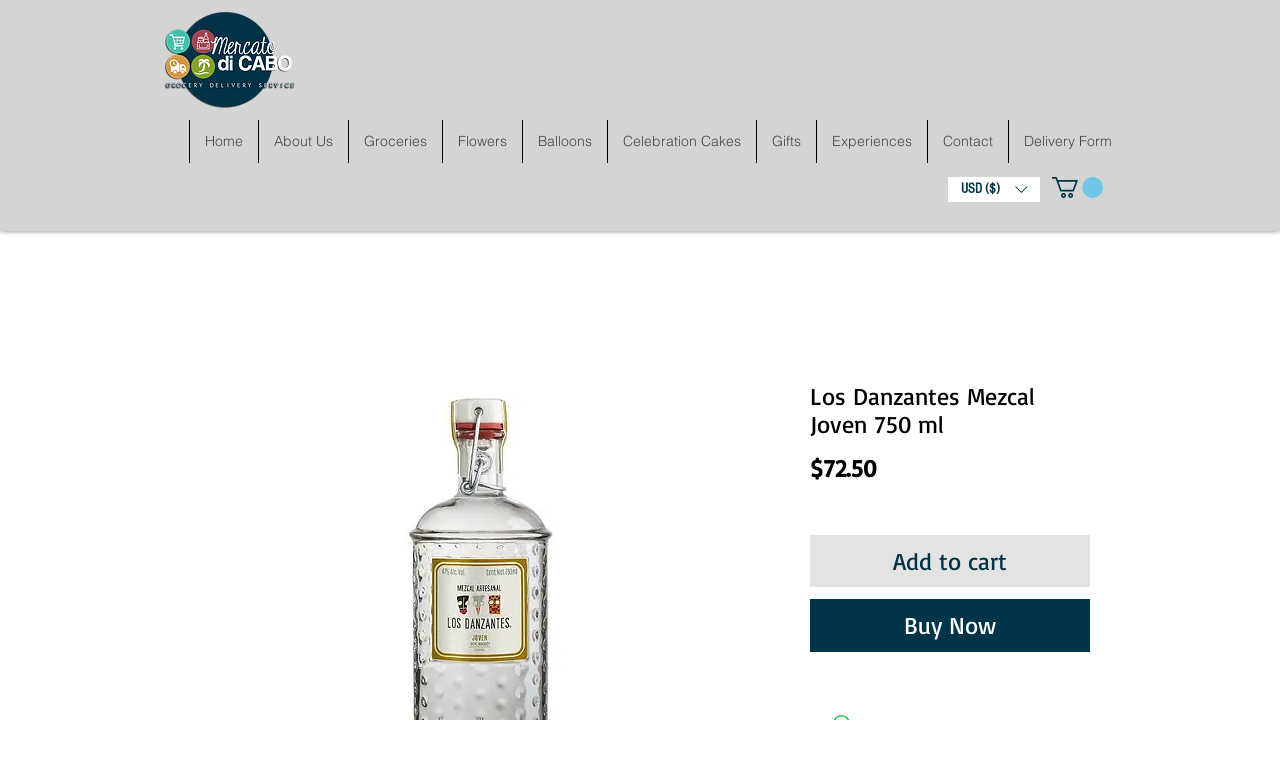

--- FILE ---
content_type: text/html; charset=utf-8
request_url: https://www.google.com/recaptcha/api2/aframe
body_size: 248
content:
<!DOCTYPE HTML><html><head><meta http-equiv="content-type" content="text/html; charset=UTF-8"></head><body><script nonce="wcNG2lhx3uK1rQx0j6ENcg">/** Anti-fraud and anti-abuse applications only. See google.com/recaptcha */ try{var clients={'sodar':'https://pagead2.googlesyndication.com/pagead/sodar?'};window.addEventListener("message",function(a){try{if(a.source===window.parent){var b=JSON.parse(a.data);var c=clients[b['id']];if(c){var d=document.createElement('img');d.src=c+b['params']+'&rc='+(localStorage.getItem("rc::a")?sessionStorage.getItem("rc::b"):"");window.document.body.appendChild(d);sessionStorage.setItem("rc::e",parseInt(sessionStorage.getItem("rc::e")||0)+1);localStorage.setItem("rc::h",'1768743786147');}}}catch(b){}});window.parent.postMessage("_grecaptcha_ready", "*");}catch(b){}</script></body></html>